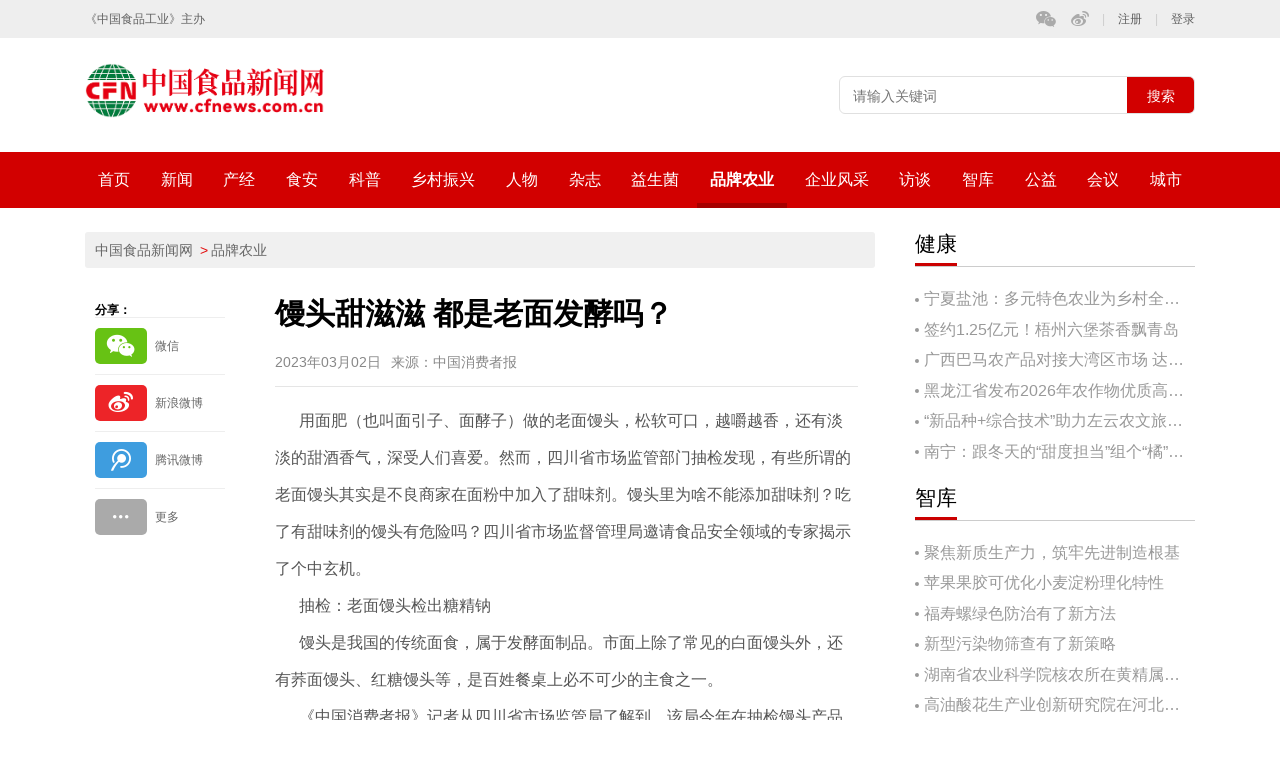

--- FILE ---
content_type: text/css
request_url: http://cfnews.com.cn/skins/css/common.css?20241207
body_size: 11310
content:
html {
    overflow-x: hidden !important;
}

body {
    font-size: 12px;
    width: 100%;
    overflow-x: hidden !important;
    font-family: '微软雅黑', '微软雅黑 Regular', 'Adobe 黑体 Std R', '黑体 Regular', '黑体', '宋体 Regular', '宋体', 'Arial Regular', 'Arial';
}

header {
    position: relative;

}

.wrap {
    position: relative;
    width: 1110px;
    margin: 0 auto;
}

.slogen {
    height: 38px;
    background: #eee;
}

.slogen .wrap {
    height: 38px;
    display: flex;
    color: #616161;
    font-size: 12px;
    align-items: center;
    justify-content: space-between;
}

.slogen h6 {
    font-weight: normal;
}

.slogen a {
    color: #616161;
}

.slogen a:hover {
    color: #d20000;
}

.slogen em {
    color: #cecece;
    margin: 0 13px;
}

.slogen a.icon {
    width: 20px;
    height: 20px;
    margin: 0 0 0 12px;
}

.slogenR {
    display: flex;
    align-items: center;
}

.slogen img {
    display: none;
    position: absolute;
    left: 0;
    top: 28px;
    z-index: 999;
    padding: 5px;
    width: 200px;
    background: #fff;
    border: 1px solid #eee;
    box-shadow: 1px 1px 2px #ccc;
}

.slogen a.wx {
    position: relative;
    margin-right: 15px;
    color: #aaa;
}

.slogen a.wx:hover img {
    display: block;
}

.slogen a.wx i {
    font-size: 16px;
}

.slogen a.wb {
    position: relative;
    color: #aaa;
}

.slogen a.wb:hover img {
    display: block;
}

.slogen a.wb i {
    font-size: 16px;
}

.slogen .user {
    margin-right: 12px;
    width: 30px;
    height: 24px;
    border-radius: 19px;
    border: 1px solid #d2c398;
    text-align: center;
    position: relative;
    cursor: pointer;
    transition: all 500ms ease;
    -webkit-transition: all 500ms ease;
    -moz-transition: all 500ms ease;
    -ms-transition: all 500ms ease;
    -o-transition: all 500ms ease;
    background-color: transparent;
    background-image: url(../img/order.png);
    background-repeat: no-repeat;
    background-position: center;
    background-size: 16px auto;
}

.slogen .user:hover {
    background-color: #d2c398;
    background-image: url(../img/orderOn.png);
}

.slogen .user img {
    width: 16px;
    height: 15px;
    display: inline-block;
    vertical-align: middle;
}

.slogen .user .tel {
    position: absolute;
    right: 48px;
    top: 0;
    background: #1a1a1a;
    border-radius: 5px;
    min-width: 144px;
    line-height: 30px;
    padding: 0 10px;
    text-align: center;
    font-size: 14px;
    color: #ffffff;
    opacity: 0;
    visibility: hidden;
    transition: all 500ms ease;
    -webkit-transition: all 500ms ease;
    -moz-transition: all 500ms ease;
    -ms-transition: all 500ms ease;
    -o-transition: all 500ms ease;
}

.slogen .user .tel:before {
    content: '';
    display: block;
    border-top: 6px solid transparent;
    border-bottom: 6px solid transparent;
    border-left: 6px solid #1a1a1a;
    position: absolute;
    right: -6px;
    top: 50%;
    margin-top: -6px;
}

.slogen .user:hover .tel {
    opacity: 1;
    visibility: visible;
}

.header {
    display: flex;
    height: 114px;
    align-items: center;
    justify-content: space-between;
}

.search {
    border-radius: 6px;
    height: 38px;
    width: 356px;
    overflow: hidden;
    position: relative;
    padding: 0 80px 0 13px;
    border: 1px solid #e0e0e0;
}

.search .sr {
    width: 100%;
    height: 38px;
    color: #333;
    font-size: 14px;
    line-height: 38px;
}

.search .btn {
    width: 67px;
    height: 38px;
    right: 0;
    top: 0;
    color: #fff;
    font-size: 14px;
    background: #d20000;
    position: absolute;
    border-radius: 0;
}

.logo {
    width: 281px;
    height: 64px;
}

.logo img {
    width: 240px;
    display: block;
}

/* 导航 */
nav {
    width: 100%;
    height: 56px;
    position: relative;
    background: #d20000;
}

nav ul {
    display: flex;
    justify-content: space-between;
    align-items: center;
    height: 56px;
}

nav li {
    text-align: center;
}

nav li span {
    display: none;
    width: 10px;
    height: 18px;
    transition: all 0.5s;
    position: relative;
    background: url(../img/right.png) no-repeat center / cover;
}

.navOne {
    display: flex;
    align-items: center;
    justify-content: space-between;
}

nav li span.on {
    transform: rotate(90deg);
}

nav li a::after,
nav li:nth-child(1) a::before {
    width: 0px;
    height: 20px;
    right: 0;
    top: 50%;
    content: "";
    position: absolute;
    background: #dc3d3d;
    transform: translateY(-50%);
}

nav li a {
    padding: 0 13px 0 13px;
    color: #fff;
    font-size: 16px;
    display: block;
    line-height: 40px;
    position: relative;
}

nav li a.active,
nav li:hover a.top-link {
    font-weight: bold;
    border-bottom: solid 5px #a60000;
    line-height: 56px;
    height: 56px;
}

nav li:hover a::after,
nav li.active a::after {
    background: #a60000;
}

nav li:nth-child(1) a::before {
    width: 0px;
    height: 20px;
    right: auto;
    left: 0;
    top: 50%;
    content: "";
    position: absolute;
    background: #dc3d3d;
    transform: translateY(-50%);
}

nav li:nth-child(1):hover a::before,
nav li:nth-child(1).on a::before {
    background: #a60000;
}

.ejNav {
    width: 100%;
    left: 0;
    top: 100%;
    z-index: 20;
    display: none;
    position: absolute;
    background: #f5f5f5;
}

nav li:hover .ejNav a {
    background: none;
    font-weight: normal;
}

nav li.active .ejNav a,
nav li:hover .ejNav a {
    background: none;
    color: #d20000;
    font-weight: normal;
}

.ejNav a {
    display: inline-block;
    font-size: 14px;
    color: #d20000;
    margin: 0 10px;
    width: auto;
}

.ejNav a::before,
.ejNav a::after {
    display: none;
}

.ejNav a:hover {
    color: #c2ae75;
}

.webNav {
    display: none;
}


/* 底部 */
footer {
    padding: 35px 0 47px;
    color: #333;
    font-size: 16px;
    line-height: 30px;
    text-align: center;
    background: #f0f0f0;
    border-top: 5px solid #d20000;
}

footer .aBox {
    padding: 0 0 24px;
}

footer .aBox em {
    margin: 0 14px;
}

footer .aBox a,
footer a {
    color: #333 !important;
}

footer .aBox a:hover {
    text-decoration: underline;
}

/* 移动端 */
.headerR {
    display: none;
    align-items: center;
}

.search_a {
    width: 27px;
    height: 26px;
    background: url(../img/search_a.png) no-repeat center / 100% 100%;
}

.nav_a {
    width: 26px;
    height: 20px;
    position: relative;
    margin: 0 0 0 15px;
}

.nav_a span {
    width: 100%;
    height: 2px;
    top: 0;
    left: 0;
    border-radius: 2px;
    position: absolute;
    background: #d20000;
    transition: all 0.5s;
}

.nav_a span:nth-child(2) {
    top: 9px;
}

.nav_a span:nth-child(3) {
    top: 18px;
}

.nav_a.on span:nth-child(1) {
    transform: rotate(45deg) translate(5px, 8px);
}

.nav_a.on span:nth-child(2) {
    transform: rotate(-45deg) translate(-2px, -2px);
}

.nav_a.on span:nth-child(3) {
    opacity: 0;
}


@media only screen and (max-width: 1199px) {
    .wrap {
        width: 1000px;
    }


}

@media only screen and (max-width: 1023px) {
    .wrap {
        width: 94%;
    }


}

@media only screen and (max-width: 959px) {
    .headerR {
        display: flex;
    }

    .slogen .user {
        width: 36px;
        height: 26px;
    }

    header {
        border-bottom: 3px solid #d20000;
    }

    .webNav {
        display: block;
    }

    .pcNav {
        display: none;
    }

    nav li span {
        display: inline-block;
    }

    nav {
        width: 60%;
        right: -100%;
        top: 120px;
        height: auto;
        position: absolute;
        background: #d20000;
        z-index: 20;
        transition: all 0.5s;
        box-shadow: 0 10px 8px rgba(0, 0, 0, 0.2);
    }

    nav.on {
        right: 0;
    }

    nav ul {
        display: block;
        padding: 20px 0;
        height: auto;
    }

    nav li {
        width: 100%;
        padding: 0;
        height: 56px;
        border-bottom: 1px dotted #ccc;
    }

    nav li a::before,
    nav li a::after {
        display: none;
    }

    nav li:hover a,
    nav li.active a {
        color: #fff;
        background: none;
    }

    nav li a {
        width: 80%;
        color: #fff;
        height: auto;
        text-align: left;
        line-height: 40px;
        display: flex;
        align-items: center;
        justify-content: space-between;
    }

    nav li a span {
        display: block;
    }

    nav li .ejNav {
        position: sticky;
        background: none;
    }

    nav li .wrap {
        display: block;
    }

    nav li .ejNav a {
        color: #fff;
        margin: 0;
        display: block !important;
        text-align: left;
        border-bottom: 1px dotted #fff;
    }

    nav li .ejNav a:hover {
        color: #fff;
    }

    nav li .ejNav a:last-child {
        border-bottom: 0;
    }

    .header {
        height: 80px;
    }

    .logo {
        width: 230px;
        height: auto;
    }

    .headerSearch {
        display: none;
        width: 100%;
        padding: 20px 0;
        left: 0;
        top: 121px;
        z-index: 20;
        position: absolute;
        background: #fff;
        box-shadow: 0 10px 8px rgba(0, 0, 0, 0.2);
    }

    .headerSearch form {
        margin: 0 3%;
        width: auto;
    }

    nav li.active .ejNav a,
    nav li:hover .ejNav a,
    nav li.active .ejNav a,
    nav li.active .ejNav a,
    nav li:hover .ejNav a {
        color: #fff;
    }
}

@media only screen and (max-width: 767px) {
}

@media only screen and (max-width: 559px) {

    .logo {
        width: 170px;
    }

}

@media only screen and (max-width: 479px) {
    .slogen a.icon {
        margin: 0 0 0 5px;
    }

    .slogen em {
        margin: 0 5px;
    }
}

/* new */
.breadcrumbs {
    color: #e30c0c!important;
    background: #f0f0f0;
    padding: 10px 10px;
    border-radius: 3px;
}

.news-list-v5 {
    margin-top: 30px;
}

/*pager*/
.pager {
    margin: 0px auto 5px auto;
    text-align: center;
    color: #fff;
    display: flex;
    flex-wrap: wrap;
    justify-content: center;
    list-style: none;
}

.pager a {
    display: block;
    margin: 0 .3rem;
    padding: .5rem .8rem;
    background: #d20000;
    border: 1px solid #d20000;
    color: #fff;
    border-radius: 0;
    font-weight: 600;
}

.pager .ellipsis {
    padding-top: .3rem;
    background-color: transparent;
    color: #3DB3B1;
    border: 0;
}

.pager .prev, .pager .next {
    flex-shrink: 0 !important;
}

.pager li.active a {
    background: #fff;
    color: #3DB3B1;
}

/* sub-nav */
nav li.nav-item:hover .subNav {
    visibility: visible;
    opacity: 1;
}

.subNav {
    visibility: hidden;
    opacity: 0;
    padding: 0 10px;
    position: absolute;
    left: 0;
    z-index: 999;
    width: 100%;
    height: 40px;
    background: #eee;
    justify-content: flex-start;
    border-bottom-left-radius: 8px;
    border-bottom-right-radius: 8px;
    box-shadow: 0 1px 2px rgba(0, 0, 0, .23);
    transition: opacity .5s;
}

.subNav li a {
    font-weight: normal;
    border-bottom: none;
    color: #d20000;
}

.subNav li a:hover,
.subNav li:hover a {
    font-weight: bold;
    border-bottom: none;
}

.subNav li:hover a::after,
.subNav li.active a::after {
    background: none;
}

--- FILE ---
content_type: text/css
request_url: http://cfnews.com.cn/skins/css/index.css
body_size: 21345
content:
.indexTopPic img {
    width: 100%;
    display: block;
}

.indexTopPic {
    overflow: hidden;
    position: relative;
    transition: height 1.5s;
}

.indexTopPic .close {
    width: 30px;
    height: 30px;
    top: 10px;
    right: 10px;
    background: pink;
    position: absolute;
    background: url(../img/close.png) no-repeat center / 100% 100%;
}

.bigBannerBox {
    margin-top: 60px;
}

.bigBanner img {
    width: 100%;
    display: block;
}

.bigBanner .bigBannerPagination .swiper-pagination-bullet {
    background: #fff;
}


/* 第一块 */
.index1 .title {
    padding: 21px 0;
    text-align: center;
}

.index1 .title h1 {
    font-size: 36px;
    color: #d20000;
    line-height: 50px;
}

.index1 .title .aBox {
    height: 30px;
    font-size: 16px;
    line-height: 30px;
}

.index1 .title .aBox p {
    display: inline-block;
}

.index1 .title .aBox a {
    color: #333;
    margin: 0 30px 0 0;
    padding: 0 0 0 13px;
    position: relative;
}

.index1 .title .aBox a::before {
    content: "";
    width: 7px;
    height: 7px;
    left: 0;
    top: 50%;
    border-radius: 50%;
    background: #999;
    position: absolute;
    transform: translateY(-50%);
}

.index1 .title .aBox a:hover {
    color: #d20000;
}

.banner {
    width: 730px;
    height: 410px;
    overflow: hidden;
}

.banner img {
    width: 100%;
    height: 100%;
    display: block;
}

.banner .swiper-slide {
    position: relative;
}

.banner .text {
    width: 100%;
    height: 52px;
    bottom: 0;
    left: 0;
    font-size: 18px;
    position: absolute;
    background: rgba(0, 0, 0, 0.5);
}

.banner .text h2 {
    color: #fff;
    width: 80%;
    font-weight: normal;
    line-height: 52px;
    padding: 0 0 0 26px;
}

.banner .bannerPagination {
    width: auto;
    right: 25px;
    bottom: 19px;
    left: auto;
    position: absolute;
}

.banner .bannerPagination .swiper-pagination-bullet {
    width: 8px;
    height: 8px;
    margin: 0 0 0 7px;
    background: #fff;
}

.index1ConL {
    width: 730px;
}

.index1ConL .index1ListCon {
    padding: 18px 0 0;
}

.indexListTitle {
    height: 42px;
    display: flex;
    font-size: 12px;
    align-items: center;
    justify-content: space-between;
    border-bottom: 1px solid #e5e5e5;
}

.indexListTitle a {
    color: #999;
}

.indexListTitle a:hover {
    color: #d20000;
}

.indexListTitle .listTitleL {
    height: 42px;
    display: flex;
    color: #e58301;
    font-size: 12px;
    position: relative;
    line-height: 42px;
    /* align-items: flex-end; */
}

.indexListTitle .listTitleL strong {
    padding: 5px 0 0;
    line-height: auto;
}

.indexListTitle .listTitleL::after {
    content: "";
    width: 100%;
    height: 1px;
    left: 0;
    bottom: -1px;
    position: absolute;
    background: #d20000;
}

.indexListTitle .listTitleL h2 {
    font-size: 22px;
    color: #d20000;
    margin: 0 6px 0 0;
}

.indexListTitle .listTitleL h2 span {
    color: #000;
}

.index1ListCon {
    display: flex;
    justify-content: space-between;
}

.index1ListCon .list {
    width: 350px;
}

.index1ListCon .list ul {
    padding: 25px 0 0;
}

.index1ListCon .list ul li:nth-child(1) {
    padding: 0 0 10px;
    height: auto;
    border: 0;
}

.index1ListCon .list ul li:nth-child(1) a {
    width: 100%;
    display: flex;
    align-items: center;
    justify-content: space-between;
}

.index1ListCon .list .pic {
    width: 143px;
    height: 95px;
    overflow: hidden;
}

.index1ListCon .list .pic img {
    width: 100%;
    display: block;
}

.index1ListCon .list .text {
    width: 194px;
}

.index1ListCon .list .text h3 {
    font-size: 18px;
    color: #d20000;
    line-height: 18px;
    height: 33px;
}

.index1ListCon .list p {
    color: #333;
    font-size: 14px;
    line-height: 22px;
}

.index1ListCon li {
    height: 51px;
    display: flex;
    color: #999;
    font-size: 14px;
    align-items: center;
    justify-content: space-between;
    border-bottom: 1px #e0e0e0 dashed;
}

.index1ListCon li a {
    color: #333;
    font-size: 16px;
    padding: 0 0 0 15px;
    position: relative;
    width: 236px;
}

.index1ListCon .list ul li:nth-child(1) a {
    padding: 0;
}

.index1ListCon .list ul li:nth-child(1) a::before {
    display: none;
}

.index1ListCon li a::before {
    width: 7px;
    height: 7px;
    left: 0;
    top: 50%;
    content: "";
    background: #d20000;
    border-radius: 50%;
    position: absolute;
    transform: translateY(-50%);
}

.index1ListCon li a:hover {
    color: #d20000;
}

.index1ConR1 {
    display: none;
}

.index1ConR {
    width: 350px;
    background: #f5f5f5;
}

.index1ConR dl {
    margin: 0 20px 0 24px;
    padding: 33px 0 22px;
    border-bottom: 1px dashed #cfcfcf;
}

.index1ConR dt {
    font-size: 22px;
    color: #d20000 !important;
    line-height: 34px;
    margin: 0 0 12px;
}

.index1ConR dt a {
    color: #d20000;
}

.index1ConR dd {
    line-height: 38px;
    padding: 0 0 0 14px;
    position: relative;
    font-size: 16px;
}

.index1ConR dd::before {
    content: "";
    width: 7px;
    height: 7px;
    left: 0;
    top: 50%;
    border-radius: 50%;
    position: absolute;
    background: #d20000;
    transform: translateY(-50%);
}

.index1ConR dd a {
    color: #333333;
}

.index1ConR dd a:hover {
    color: #d20000;
}

.index1ConR dl:last-child {
    border: 0;
}

/* 第二块 */
.index2 {
    padding: 34px 0 24px;
}

.index2 img {
    display: block;
    width: 100%;
}

/* 第三块 */
.index3 {
    display: flex;
    justify-content: space-between;
}

.index3 .con {
    width: 350px;
}

.index3 dl {
    padding: 25px 0 0;
}

.index3 dt {
    width: 100%;
    height: 170px;
    margin: 0 0 6px;
    overflow: hidden;
    position: relative;
}

.index3 dt img {
    width: 100%;
    display: block;
}

.index3 dt .text {
    width: 100%;
    height: 36px;
    left: 0;
    bottom: 0;
    color: #fff;
    position: absolute;
    line-height: 36px;
    background: rgba(0, 0, 0, 0.5);
}

.index3 dt h2 {
    font-size: 16px;
    padding: 0 20px;
}

.index3 dt:hover h2 {
    color: #d20000;
}

.index3 dd {
    height: 50px;
    display: flex;
    color: #999;
    font-size: 16px;
    align-items: center;
    justify-content: space-between;
    border-bottom: 1px #e0e0e0 dashed;
}

.index3 dd a {
    max-width: 235px;
    padding: 0 0 0 15px;
    position: relative;
    color: #333;
}

.index3 dd:hover a {
    color: #d20000;
}

.index3 dd a::before {
    width: 7px;
    height: 7px;
    left: 0;
    top: 50%;
    content: "";
    border-radius: 50%;
    position: absolute;
    background: #d20000;
}

.index3 .conR {
    width: 350px;
}

.index3 .conR dt {
    height: 80px;
    position: static;
    padding: 0 0 24px;
    border-bottom: 1px #e0e0e0 dashed;
}

.index3 .conR dt a {
    display: flex;
    align-items: center;
    justify-content: space-between;
}

.index3 .conR dt .pic {
    width: 84px;
    height: 55px;
    overflow: hidden;
}

.index3 .conR dt .text {
    height: auto;
    position: static;
    width: 250px;
    color: #333;
    font-size: 16px;
    line-height: 24px;
    background: none;
}

.index3 .conR dt:hover .text {
    color: #d20000;
}

.index3 .conR dd {
    height: 48px;
}

.index3 .index4R {
    display: none;
}

/* 第四块 */
.index4 {
    display: flex;
    padding: 25px 0 0;
    justify-content: space-between;
}

.index4Con {
    width: 730px;
    padding: 25px 0 0;
    display: flex;
    justify-content: space-between;
}

.index4ConL {
    display: flex;
    width: 350px;
    flex-wrap: wrap;
    justify-content: space-between;
}

.index4ConL li {
    width: 162px;
}

.index4ConL li .pic {
    width: 162px;
    height: 108px;
    overflow: hidden;
}

.index4ConL li img {
    width: 100%;
    display: block;
}

.index4ConL li h3 {
    line-height: 44px;
    font-size: 16px;
    color: #333;
    font-weight: normal;
}

.index4ConL li:hover h3 {
    color: #d20000;
}

.index4ConL li:nth-child(1) {
    width: 100%;
    margin: 0 0 10px;
}

.index4ConL li:nth-child(1) .pic {
    width: 100%;
    height: 224px;
}

.index4ConL li:nth-child(1) img {
    display: block;
}

.index4ConL li:nth-child(1) h3 {
    font-size: 16px;
    color: #333;
    font-weight: normal;
    line-height: 42px;
    text-align: center;
}

.index4ConL li:nth-child(1):hover h3 {
    color: #d20000;
}

.index4ConR {
    width: 350px;
}

.index4ConR dt {
    height: 36px;
    color: #d20000;
    font-size: 18px;
    border-bottom: 1px #e0e0e0 dashed;
}

.index4ConR dt a {
    color: #d20000;
}

.index4ConR dd {
    height: 50px;
    display: flex;
    color: #999;
    align-items: center;
    font-size: 14px;
    justify-content: space-between;
    border-bottom: 1px #e0e0e0 dashed;
}

.index4ConR dd a {
    font-size: 16px;
    color: #333;
    width: 235px;
    padding: 0 0 0 15px;
    position: relative;
}

.index4ConR dd a::before {
    width: 7px;
    height: 7px;
    left: 0;
    top: 50%;
    content: "";
    border-radius: 50%;
    background: #d20000;
    position: absolute;
    transform: translateY(-50%);
}

.index4ConR dd:hover a {
    color: #d20000;
}

.index4ConR dl:nth-child(1) {
    margin-bottom: 42px;
}

.index4R {
    width: 350px;
}

.index4R dl {
    padding: 25px 0 0;
}

.index4R dt {
    height: 113px;
    overflow: hidden;
    padding: 0 0 2px;
    position: relative;
}

.index4R dt img {
    width: 100%;
    display: block;
}

.index4R dt .text {
    width: 100%;
    height: 36px;
    left: 0;
    bottom: 0;
    color: #fff;
    position: absolute;
    line-height: 36px;
    background: rgba(0, 0, 0, 0.5);
}

.index4R dt h2 {
    font-size: 16px;
    padding: 0 20px;
}

.index4R dd {
    height: 50px;
    display: flex;
    font-size: 14px;
    color: #999;
    align-items: center;
    justify-content: space-between;
    border-bottom: 1px #e0e0e0 dashed;
}

.index4R dd a {
    width: 240px;
    color: #333;
    font-size: 16px;
    padding: 0 0 0 15px;
    position: relative;
}

.index4R dd a::before {
    width: 7px;
    height: 7px;
    left: 0;
    top: 50%;
    content: "";
    border-radius: 50%;
    background: #d20000;
    position: absolute;
}

.index4R dd:hover a {
    color: #d20000;
}

/* 第五块 */
.index5 {
    padding: 20px 0 24px;
}

/* 第六块 */

.index6 {
    display: flex;
    flex-wrap: wrap;
    justify-content: space-between;
}

.index6Item {
    width: 350px;
}

.index6Item2 .index6Text:nth-child(1) {
    margin-bottom: 28px;
}

.indexBigPicDl {
    padding: 25px 0 0;
}

.indexBigPicDl dt {
    width: 100%;
    height: 170px;
    margin-bottom: 46px;
    overflow: hidden;
    position: relative;
}

.index6Item8 .indexBigPicDl dt {
    margin-bottom: 0;
}

.indexBigPicDl dt img {
    width: 100%;
    display: block;
}

.indexBigPicDl dt .text {
    width: 100%;
    left: 0;
    bottom: 0;
    position: absolute;
    height: 36px;
    line-height: 36px;
    background: rgba(0, 0, 0, 0.5);
}

.indexBigPicDl dt h3 {
    color: #fff;
    font-size: 16px;
    padding: 0 20px;
    text-align: center;
}

.indexBigPicDl dd,
.indexX_dl dd {
    height: 50px;
    display: flex;
    font-size: 14px;
    color: #999;
    align-items: center;
    justify-content: space-between;
    border-bottom: 1px dashed #e0e0e0;
}

.indexBigPicDl dd a,
.indexX_dl dd a {
    width: 72%;
    font-size: 16px;
    color: #333;
    padding: 0 0 0 15px;
    position: relative;
}

.indexBigPicDl dd a::before,
.indexX_dl dd a::before {
    width: 7px;
    height: 7px;
    left: 0;
    top: 50%;
    content: "";
    position: absolute;
    background: #d20000;
    border-radius: 50%;
    transform: translateY(-50%);
}

.indexBigPicDl dd:hover a,
.indexX_dl dd:hover a {
    color: #d20000;
}

.index6TextDl {
    padding: 25px 0 0;
}

.index6TextDl dt {
    height: 36px;
    color: #d20000;
    font-size: 18px;
    line-height: 24px;
    border-bottom: 1px dashed #e0e0e0;
}

.index6TextDl dt a {
    color: #d20000
}

.index6TextDl dd {
    height: 50px;
    font-size: 14px;
    color: #999;
    display: flex;
    align-items: center;
    justify-content: space-between;
    border-bottom: 1px dashed #e0e0e0;
}

.index6TextDl dd a {
    width: 72%;
    color: #333;
    font-size: 16px;
}

.index6TextDl dd a:hover {
    color: #d20000;
}

.videoList {
    padding: 25px 0 0;
}

.videoList li {
    width: 350px;
    height: 170px;
    overflow: hidden;
    margin: 0 0 10px;
}

.videoList li img {
    width: 100%;
    display: block;
}

.zbDl {
    margin: 0 0 27px;
}

/* 第七块 */
.index7 {
    display: flex;
    justify-content: space-between;
}

.index7 .box {
    width: 350px;
}

.indexX_dl {
    padding: 25px 0 0;
}

.indexX_dl dt {
    padding: 0 0 14px;
    height: 80px;
    border-bottom: 1px dashed #e0e0e0;
}

.indexX_dl dt a {
    display: flex;
    height: 55px;
    justify-content: space-between;
    align-items: center;
}

.indexX_dl dt .pic {
    width: 84px;
    height: 55px;
    overflow: hidden;
}

.indexX_dl dt img {
    width: 100%;
    display: block;
}

.indexX_dl dt .text {
    width: 250px;
    font-size: 16px;
    color: #333;
}

.indexX_dl dt .text h3 {
    line-height: 24px;
    font-weight: normal;
}

.index7 .indexBigPicDl dt {
    margin-bottom: 12px;
}

/* 第八块 */
.index8 {
    padding: 14px 0 24px;
}

.index8 .con {
    padding: 25px 0 0;
}

.index8 .pic {
    padding: 8px;
    border: 1px solid #ececec;
}

.index8 .pic img {
    width: 100%;
}

.index8 .swiper-slide h3 {
    font-size: 14px;
    color: #000;
    line-height: 48px;
    text-align: center;
    font-weight: normal;
}

.index8 .swiper-slide:hover h3 {
    color: #d20000;
}

.indexLine {
    padding: 35px 0 30px;
    background: #fafafa;
}

.indexLine .con {
    display: flex;
    align-items: center;
    justify-content: space-between;
}

.indexLine .aBox {
    width: 1005px;
    font-size: 16px;
    line-height: 30px;
}

.indexLine .aBox a {
    margin: 0 20px 0 0;
    color: #616161;
    display: inline-block;
}

.indexLine .aBox a:hover {
    color: #d20000;
}

.indexLine h2 {
    font-size: 18px;
    color: #d20000;
}

.login-before, .login-after {
    display: none;
}


@media only screen and (max-width: 1199px) {

    .banner,
    .videoList li {
        height: auto;
    }

    .banner,
    .index1ConL,
    .index4L,
    .index4Con {
        width: 660px;
    }

    .index1ConR,
    .index1ListCon .list,
    .index3 .con,
    .index4ConL,
    .index4ConR,
    .index4R,
    .index6Item,
    .index7 .box,
    .index3 .conR {
        width: 320px;
    }

    .index1ConR dl {
        padding: 21px 0;
    }

    .index3 dt {
        margin-bottom: 11px;
    }

    .index3 .conR dt {
        padding-bottom: 10px;
        margin-bottom: 6px;
    }

    .index4ConL li {
        width: 49%;
    }

    .index4ConL li .pic,
    .videoList li {
        width: 100%;
    }

    .indexLine .aBox {
        width: 910px;
    }

    .indexX_dl dt {
        padding-bottom: 10px;
    }

    .zbDl,
    .videoList li {
        margin-bottom: 20px;
    }

    .index6Item2 .index6Text:nth-child(1) {
        margin-bottom: 13px;
    }

    .index3 dd a {
        width: 72%;
    }

    .index1 .title .aBox {
        height: auto;
    }

    .banner {
        height: 438px;
    }

}

@media only screen and (max-width: 1023px) {

    .index1ConR,
    .index1ListCon .list,
    .index3 .con,
    .index4ConL,
    .index4ConR,
    .index4R,
    .index6Item,
    .index7 .box,
    .index3 .conR {
        width: 290px;
    }

    .banner,
    .index1ConL,
    .index4L,
    .index4Con {
        width: 600px;
    }

    .index3 .conR dt .pic,
    .indexX_dl dt .pic {
        width: 110px;
        height: auto;
    }

    .index1ListCon .list .text,
    .index3 .conR dt .text,
    .indexX_dl dt .text {
        width: 168px;
    }

    .index1ConR dl {
        padding: 12px 0;
    }

    .index3 .conR dt {
        height: auto;
    }

    .index3 .conR dt {
        margin-bottom: 0;
    }

    .index3 dt {
        margin-bottom: 33px;
    }

    .index6Item2 .index6Text:nth-child(1) {
        margin-bottom: 0;
    }

    .zbDl {
        margin-bottom: 33px;
    }

    .indexX_dl dt a {
        height: auto;
    }

    .index7 .indexBigPicDl dt {
        margin-bottom: 43px;
    }

    .indexLine .aBox {
        width: 810px;
    }

    .banner {
        height: 340px;
    }
}

@media only screen and (max-width: 959px) {

    .banner,
    .index1ConL,
    .index4L,
    .index4Con,
    .index1ConR {
        width: 100%;
    }

    .index1ListCon {
        flex-wrap: wrap;
    }

    .index1ConR2 {
        display: none;
    }

    .index1ListCon .list,
    .index3 .con,
    .index4ConL,
    .index4ConR,
    .index4R,
    .index6Item,
    .index7 .box,
    .index3 .conR {
        width: 48%;
    }

    .index1ConR {
        margin-top: 30px;
    }

    .index3,
    .index7,
    .indexLine .con {
        flex-wrap: wrap;
    }

    .index3 .index4R {
        display: block;
    }

    .index4 .index4R {
        display: none;
    }

    .index3 dt {
        margin-bottom: 30px;
    }

    .index3 .conR dt {
        padding-bottom: 20px;
        margin-bottom: 32px;
    }

    .index6Item2 .index6Text:nth-child(1) {
        margin-bottom: 35px;
    }

    .indexX_dl dt {
        height: auto;
    }

    .zbDl,
    .videoList li {
        margin-bottom: 12px;
    }

    .index7 .box:last-child {
        width: 100%;
    }

    .index7 .indexX_dl dt .text {
        width: 70%;
    }

    .index7 .indexX_dl dt .pic {
        width: 26%;
    }

    .indexLine .aBox {
        width: 100%;
    }

    .zbDl {
        margin-bottom: 30px;
    }

    .index1ListCon .list .text,
    .index3 .conR dt .text,
    .indexX_dl dt .text {
        width: 65%;
    }

    .index1ListCon .list .pic,
    .index3 .conR dt .pic,
    .indexX_dl dt .pic {
        width: 32%;
        height: 80px;
    }

    .index7 .indexBigPicDl dt {
        margin-bottom: 20px;
    }

    .index1ConR1 {
        display: block;
        margin-top: 0;
        margin-bottom: 20px;
    }

    .indexBigPicDl dt {
        margin-bottom: 50px;
    }

    .index6Item8 .indexBigPicDl dt {
        margin-bottom: 5px;
    }

    .banner {
        height: 405px;
    }
}

@media only screen and (max-width: 767px) {

    .index1ListCon .list,
    .index3 .con,
    .index4ConL,
    .index4ConR,
    .index4R,
    .index6Item,
    .index7 .box,
    .index3 .conR {
        width: 100%;
        margin-bottom: 18px;
    }

    .zbDl {
        margin-bottom: 18px;
    }

    .index1ConR {
        margin-top: 0;
    }

    .index2 {
        padding: 18px 0;
    }

    .index4 {
        padding-top: 0;
    }

    .index1 .title h1 {
        font-size: 26px;
    }

    .index1 .title .aBox {
        font-size: 14px;
        line-height: 28px;
    }

    .index1 .title .aBox p {
        display: block;
    }

    .banner .text {
        font-size: 16px;
        height: 40px;
    }

    .banner .text h2 {
        line-height: 40px;
    }

    .banner .bannerPagination {
        bottom: 12px;
    }

    .indexListTitle .listTitleL h2 {
        font-size: 18px;
    }

    .index1ListCon .list .text h3 {
        font-size: 16px;
        height: 24px;
    }

    .index1ListCon li a,
    .index3 dd a,
    .index4ConR dd a {
        width: 66%;
        font-size: 14px;
    }

    .index1ConR dt {
        font-size: 16px;
    }

    .index1ConR dd {
        font-size: 14px;
        line-height: 32px;
    }

    .index3 dt h2,
    .index1ListCon .list .text,
    .index3 .conR dt .text,
    .indexX_dl dt .text,
    .indexBigPicDl dd a,
    .indexX_dl dd a,
    .index6TextDl dd a {
        font-size: 14px;
    }

    .index3 dd,
    .index3 .conR dd,
    .index4ConR dd,
    .indexBigPicDl dd,
    .indexX_dl dd,
    .index6TextDl dd {
        font-size: 12px;
        height: 40px;
    }

    .index4ConL li:nth-child(1) h3,
    .index4ConL li h3 {
        font-size: 14px;
        line-height: 32px;
        margin: 0;
    }

    .index3 .conR dt {
        margin-bottom: 10px;
    }

    .index4ConR dl:nth-child(1) {
        margin-bottom: 10px;
    }

    .index4Con,
    .index1ConL .index1ListCon {
        flex-wrap: wrap;

    }

    .index4ConL {
        margin-bottom: 20px;
    }

    .indexBigPicDl dt h3 {
        font-size: 14px;
    }

    .indexLine .aBox {
        font-size: 14px;
        line-height: 22px;
    }

    footer {
        padding: 25px 0 30px;
        font-size: 12px;
        line-height: 24px;
    }

    footer .aBox {
        padding-bottom: 8px;
    }

    .videoList li:last-child {
        margin-bottom: 0;
    }

    .indexLine .aBox {
        font-size: 12px;
        line-height: 20px;
        padding: 10px 0 0;
    }

    .indexLine .aBox a {
        margin: 0 15px 0 0;
    }

    .indexLine {
        padding: 20px 0;
    }

    .banner .text h2 {
        width: 70%;
        font-size: 14px;
        padding-left: 10px;
    }

    .banner {
        height: 350px;
    }
}

@media only screen and (max-width: 559px) {

    footer .aBox em {
        margin: 0 5px;
    }

    .banner {
        height: 295px;
    }

}

@media only screen and (max-width: 479px) {
    .index1 .title h1 {
        font-size: 22px;
        line-height: 38px;
    }

    .banner {
        height: 215px;
    }

    .index1ListCon .list .pic {
        height: 82px;
    }
}


--- FILE ---
content_type: text/css
request_url: http://cfnews.com.cn/skins/css/iconfont.css
body_size: 628
content:
@font-face {
    font-family: "iconfont"; /* Project id 4747750 */
    src: url('iconfont.woff2?t=1731683201081') format('woff2'),
    url('iconfont.woff?t=1731683201081') format('woff'),
    url('iconfont.ttf?t=1731683201081') format('truetype');
}

.iconfont {
    font-family: "iconfont" !important;
    font-size: 22px;
    font-style: normal;
    -webkit-font-smoothing: antialiased;
    -moz-osx-font-smoothing: grayscale;
}

.icon-ellipsis:before {
    content: "\e708";
}

.icon-weibo:before {
    content: "\e600";
}

.icon-tencent-weibo:before {
    content: "\e601";
}

.icon-weixin:before {
    content: "\e65c";
}



--- FILE ---
content_type: application/javascript
request_url: http://cfnews.com.cn/skins/js/weixin_share.js?20251031
body_size: 2235
content:
var dataForWeixin = {

    img: $('#wx_img').val(),

    url: location.href,

    title: $('#wx_title').val(),

    desc: $('#wx_desc').val()

};

console.log(dataForWeixin, '=============dataForWeixin')

var weixin = {
    get: function () {
        if (/micromessenger/gi.test(navigator.userAgent.toLowerCase())) {
            
            var share_url = $("#share_url").val();
            $.get(share_url, {url: dataForWeixin.url}, function (res) {
                console.log(res, '=============res')

                if (res.code !== 10000) {
                    return;
                }

                //注入配置信息
                wx.config({
                    debug: false,// 开启调试模式,调用的所有api的返回值会在客户端alert出来
                    appId: res.result.appid,// 必填，公众号的唯一标识
                    timestamp: res.result.timestamp,// 必填，生成签名的时间戳
                    nonceStr: res.result.noncestr,// 必填，生成签名的随机串
                    signature: res.result.signature,// 必填，签名
                    jsApiList: ['updateAppMessageShareData','updateAppMessageShareData', 'updateTimelineShareData']// 必填，需要使用的JS接口列表
                });

                //config验证成功后调用微信接口
                wx.ready(function () {
                    //分享给朋友
                    wx.updateAppMessageShareData({
                        title: dataForWeixin.title, desc: dataForWeixin.desc, link: dataForWeixin.url, imgUrl: dataForWeixin.img,
                        success: function () { }
                    });
                    //分享到朋友圈
                    wx.updateTimelineShareData({
                        title: dataForWeixin.title, desc: dataForWeixin.desc, link: dataForWeixin.url, imgUrl: dataForWeixin.img,
                        success: function () { }
                    });
                });
                wx.error(function (res) {
                    console.log(res);
                });
                
            });

        }

    }
}

$(function () {
    weixin.get();
})
